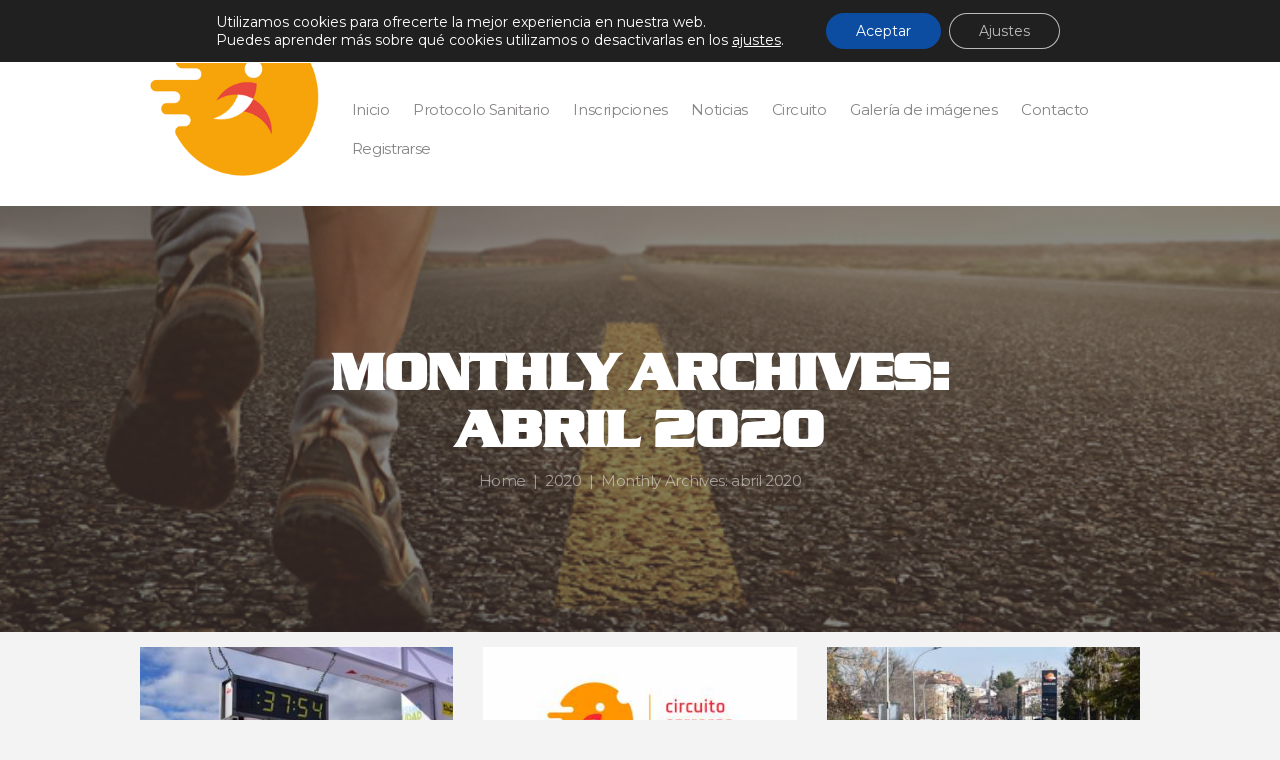

--- FILE ---
content_type: text/html; charset=utf-8
request_url: https://www.google.com/recaptcha/api2/anchor?ar=1&k=6Ld-RPonAAAAACVFd11HR5BFzFbaiC1FtCHCLkT5&co=aHR0cHM6Ly9jYXJyZXJhc2NpdWRhZHJlYWwuZXM6NDQz&hl=en&v=PoyoqOPhxBO7pBk68S4YbpHZ&size=invisible&anchor-ms=20000&execute-ms=30000&cb=bxbi9niupri5
body_size: 48589
content:
<!DOCTYPE HTML><html dir="ltr" lang="en"><head><meta http-equiv="Content-Type" content="text/html; charset=UTF-8">
<meta http-equiv="X-UA-Compatible" content="IE=edge">
<title>reCAPTCHA</title>
<style type="text/css">
/* cyrillic-ext */
@font-face {
  font-family: 'Roboto';
  font-style: normal;
  font-weight: 400;
  font-stretch: 100%;
  src: url(//fonts.gstatic.com/s/roboto/v48/KFO7CnqEu92Fr1ME7kSn66aGLdTylUAMa3GUBHMdazTgWw.woff2) format('woff2');
  unicode-range: U+0460-052F, U+1C80-1C8A, U+20B4, U+2DE0-2DFF, U+A640-A69F, U+FE2E-FE2F;
}
/* cyrillic */
@font-face {
  font-family: 'Roboto';
  font-style: normal;
  font-weight: 400;
  font-stretch: 100%;
  src: url(//fonts.gstatic.com/s/roboto/v48/KFO7CnqEu92Fr1ME7kSn66aGLdTylUAMa3iUBHMdazTgWw.woff2) format('woff2');
  unicode-range: U+0301, U+0400-045F, U+0490-0491, U+04B0-04B1, U+2116;
}
/* greek-ext */
@font-face {
  font-family: 'Roboto';
  font-style: normal;
  font-weight: 400;
  font-stretch: 100%;
  src: url(//fonts.gstatic.com/s/roboto/v48/KFO7CnqEu92Fr1ME7kSn66aGLdTylUAMa3CUBHMdazTgWw.woff2) format('woff2');
  unicode-range: U+1F00-1FFF;
}
/* greek */
@font-face {
  font-family: 'Roboto';
  font-style: normal;
  font-weight: 400;
  font-stretch: 100%;
  src: url(//fonts.gstatic.com/s/roboto/v48/KFO7CnqEu92Fr1ME7kSn66aGLdTylUAMa3-UBHMdazTgWw.woff2) format('woff2');
  unicode-range: U+0370-0377, U+037A-037F, U+0384-038A, U+038C, U+038E-03A1, U+03A3-03FF;
}
/* math */
@font-face {
  font-family: 'Roboto';
  font-style: normal;
  font-weight: 400;
  font-stretch: 100%;
  src: url(//fonts.gstatic.com/s/roboto/v48/KFO7CnqEu92Fr1ME7kSn66aGLdTylUAMawCUBHMdazTgWw.woff2) format('woff2');
  unicode-range: U+0302-0303, U+0305, U+0307-0308, U+0310, U+0312, U+0315, U+031A, U+0326-0327, U+032C, U+032F-0330, U+0332-0333, U+0338, U+033A, U+0346, U+034D, U+0391-03A1, U+03A3-03A9, U+03B1-03C9, U+03D1, U+03D5-03D6, U+03F0-03F1, U+03F4-03F5, U+2016-2017, U+2034-2038, U+203C, U+2040, U+2043, U+2047, U+2050, U+2057, U+205F, U+2070-2071, U+2074-208E, U+2090-209C, U+20D0-20DC, U+20E1, U+20E5-20EF, U+2100-2112, U+2114-2115, U+2117-2121, U+2123-214F, U+2190, U+2192, U+2194-21AE, U+21B0-21E5, U+21F1-21F2, U+21F4-2211, U+2213-2214, U+2216-22FF, U+2308-230B, U+2310, U+2319, U+231C-2321, U+2336-237A, U+237C, U+2395, U+239B-23B7, U+23D0, U+23DC-23E1, U+2474-2475, U+25AF, U+25B3, U+25B7, U+25BD, U+25C1, U+25CA, U+25CC, U+25FB, U+266D-266F, U+27C0-27FF, U+2900-2AFF, U+2B0E-2B11, U+2B30-2B4C, U+2BFE, U+3030, U+FF5B, U+FF5D, U+1D400-1D7FF, U+1EE00-1EEFF;
}
/* symbols */
@font-face {
  font-family: 'Roboto';
  font-style: normal;
  font-weight: 400;
  font-stretch: 100%;
  src: url(//fonts.gstatic.com/s/roboto/v48/KFO7CnqEu92Fr1ME7kSn66aGLdTylUAMaxKUBHMdazTgWw.woff2) format('woff2');
  unicode-range: U+0001-000C, U+000E-001F, U+007F-009F, U+20DD-20E0, U+20E2-20E4, U+2150-218F, U+2190, U+2192, U+2194-2199, U+21AF, U+21E6-21F0, U+21F3, U+2218-2219, U+2299, U+22C4-22C6, U+2300-243F, U+2440-244A, U+2460-24FF, U+25A0-27BF, U+2800-28FF, U+2921-2922, U+2981, U+29BF, U+29EB, U+2B00-2BFF, U+4DC0-4DFF, U+FFF9-FFFB, U+10140-1018E, U+10190-1019C, U+101A0, U+101D0-101FD, U+102E0-102FB, U+10E60-10E7E, U+1D2C0-1D2D3, U+1D2E0-1D37F, U+1F000-1F0FF, U+1F100-1F1AD, U+1F1E6-1F1FF, U+1F30D-1F30F, U+1F315, U+1F31C, U+1F31E, U+1F320-1F32C, U+1F336, U+1F378, U+1F37D, U+1F382, U+1F393-1F39F, U+1F3A7-1F3A8, U+1F3AC-1F3AF, U+1F3C2, U+1F3C4-1F3C6, U+1F3CA-1F3CE, U+1F3D4-1F3E0, U+1F3ED, U+1F3F1-1F3F3, U+1F3F5-1F3F7, U+1F408, U+1F415, U+1F41F, U+1F426, U+1F43F, U+1F441-1F442, U+1F444, U+1F446-1F449, U+1F44C-1F44E, U+1F453, U+1F46A, U+1F47D, U+1F4A3, U+1F4B0, U+1F4B3, U+1F4B9, U+1F4BB, U+1F4BF, U+1F4C8-1F4CB, U+1F4D6, U+1F4DA, U+1F4DF, U+1F4E3-1F4E6, U+1F4EA-1F4ED, U+1F4F7, U+1F4F9-1F4FB, U+1F4FD-1F4FE, U+1F503, U+1F507-1F50B, U+1F50D, U+1F512-1F513, U+1F53E-1F54A, U+1F54F-1F5FA, U+1F610, U+1F650-1F67F, U+1F687, U+1F68D, U+1F691, U+1F694, U+1F698, U+1F6AD, U+1F6B2, U+1F6B9-1F6BA, U+1F6BC, U+1F6C6-1F6CF, U+1F6D3-1F6D7, U+1F6E0-1F6EA, U+1F6F0-1F6F3, U+1F6F7-1F6FC, U+1F700-1F7FF, U+1F800-1F80B, U+1F810-1F847, U+1F850-1F859, U+1F860-1F887, U+1F890-1F8AD, U+1F8B0-1F8BB, U+1F8C0-1F8C1, U+1F900-1F90B, U+1F93B, U+1F946, U+1F984, U+1F996, U+1F9E9, U+1FA00-1FA6F, U+1FA70-1FA7C, U+1FA80-1FA89, U+1FA8F-1FAC6, U+1FACE-1FADC, U+1FADF-1FAE9, U+1FAF0-1FAF8, U+1FB00-1FBFF;
}
/* vietnamese */
@font-face {
  font-family: 'Roboto';
  font-style: normal;
  font-weight: 400;
  font-stretch: 100%;
  src: url(//fonts.gstatic.com/s/roboto/v48/KFO7CnqEu92Fr1ME7kSn66aGLdTylUAMa3OUBHMdazTgWw.woff2) format('woff2');
  unicode-range: U+0102-0103, U+0110-0111, U+0128-0129, U+0168-0169, U+01A0-01A1, U+01AF-01B0, U+0300-0301, U+0303-0304, U+0308-0309, U+0323, U+0329, U+1EA0-1EF9, U+20AB;
}
/* latin-ext */
@font-face {
  font-family: 'Roboto';
  font-style: normal;
  font-weight: 400;
  font-stretch: 100%;
  src: url(//fonts.gstatic.com/s/roboto/v48/KFO7CnqEu92Fr1ME7kSn66aGLdTylUAMa3KUBHMdazTgWw.woff2) format('woff2');
  unicode-range: U+0100-02BA, U+02BD-02C5, U+02C7-02CC, U+02CE-02D7, U+02DD-02FF, U+0304, U+0308, U+0329, U+1D00-1DBF, U+1E00-1E9F, U+1EF2-1EFF, U+2020, U+20A0-20AB, U+20AD-20C0, U+2113, U+2C60-2C7F, U+A720-A7FF;
}
/* latin */
@font-face {
  font-family: 'Roboto';
  font-style: normal;
  font-weight: 400;
  font-stretch: 100%;
  src: url(//fonts.gstatic.com/s/roboto/v48/KFO7CnqEu92Fr1ME7kSn66aGLdTylUAMa3yUBHMdazQ.woff2) format('woff2');
  unicode-range: U+0000-00FF, U+0131, U+0152-0153, U+02BB-02BC, U+02C6, U+02DA, U+02DC, U+0304, U+0308, U+0329, U+2000-206F, U+20AC, U+2122, U+2191, U+2193, U+2212, U+2215, U+FEFF, U+FFFD;
}
/* cyrillic-ext */
@font-face {
  font-family: 'Roboto';
  font-style: normal;
  font-weight: 500;
  font-stretch: 100%;
  src: url(//fonts.gstatic.com/s/roboto/v48/KFO7CnqEu92Fr1ME7kSn66aGLdTylUAMa3GUBHMdazTgWw.woff2) format('woff2');
  unicode-range: U+0460-052F, U+1C80-1C8A, U+20B4, U+2DE0-2DFF, U+A640-A69F, U+FE2E-FE2F;
}
/* cyrillic */
@font-face {
  font-family: 'Roboto';
  font-style: normal;
  font-weight: 500;
  font-stretch: 100%;
  src: url(//fonts.gstatic.com/s/roboto/v48/KFO7CnqEu92Fr1ME7kSn66aGLdTylUAMa3iUBHMdazTgWw.woff2) format('woff2');
  unicode-range: U+0301, U+0400-045F, U+0490-0491, U+04B0-04B1, U+2116;
}
/* greek-ext */
@font-face {
  font-family: 'Roboto';
  font-style: normal;
  font-weight: 500;
  font-stretch: 100%;
  src: url(//fonts.gstatic.com/s/roboto/v48/KFO7CnqEu92Fr1ME7kSn66aGLdTylUAMa3CUBHMdazTgWw.woff2) format('woff2');
  unicode-range: U+1F00-1FFF;
}
/* greek */
@font-face {
  font-family: 'Roboto';
  font-style: normal;
  font-weight: 500;
  font-stretch: 100%;
  src: url(//fonts.gstatic.com/s/roboto/v48/KFO7CnqEu92Fr1ME7kSn66aGLdTylUAMa3-UBHMdazTgWw.woff2) format('woff2');
  unicode-range: U+0370-0377, U+037A-037F, U+0384-038A, U+038C, U+038E-03A1, U+03A3-03FF;
}
/* math */
@font-face {
  font-family: 'Roboto';
  font-style: normal;
  font-weight: 500;
  font-stretch: 100%;
  src: url(//fonts.gstatic.com/s/roboto/v48/KFO7CnqEu92Fr1ME7kSn66aGLdTylUAMawCUBHMdazTgWw.woff2) format('woff2');
  unicode-range: U+0302-0303, U+0305, U+0307-0308, U+0310, U+0312, U+0315, U+031A, U+0326-0327, U+032C, U+032F-0330, U+0332-0333, U+0338, U+033A, U+0346, U+034D, U+0391-03A1, U+03A3-03A9, U+03B1-03C9, U+03D1, U+03D5-03D6, U+03F0-03F1, U+03F4-03F5, U+2016-2017, U+2034-2038, U+203C, U+2040, U+2043, U+2047, U+2050, U+2057, U+205F, U+2070-2071, U+2074-208E, U+2090-209C, U+20D0-20DC, U+20E1, U+20E5-20EF, U+2100-2112, U+2114-2115, U+2117-2121, U+2123-214F, U+2190, U+2192, U+2194-21AE, U+21B0-21E5, U+21F1-21F2, U+21F4-2211, U+2213-2214, U+2216-22FF, U+2308-230B, U+2310, U+2319, U+231C-2321, U+2336-237A, U+237C, U+2395, U+239B-23B7, U+23D0, U+23DC-23E1, U+2474-2475, U+25AF, U+25B3, U+25B7, U+25BD, U+25C1, U+25CA, U+25CC, U+25FB, U+266D-266F, U+27C0-27FF, U+2900-2AFF, U+2B0E-2B11, U+2B30-2B4C, U+2BFE, U+3030, U+FF5B, U+FF5D, U+1D400-1D7FF, U+1EE00-1EEFF;
}
/* symbols */
@font-face {
  font-family: 'Roboto';
  font-style: normal;
  font-weight: 500;
  font-stretch: 100%;
  src: url(//fonts.gstatic.com/s/roboto/v48/KFO7CnqEu92Fr1ME7kSn66aGLdTylUAMaxKUBHMdazTgWw.woff2) format('woff2');
  unicode-range: U+0001-000C, U+000E-001F, U+007F-009F, U+20DD-20E0, U+20E2-20E4, U+2150-218F, U+2190, U+2192, U+2194-2199, U+21AF, U+21E6-21F0, U+21F3, U+2218-2219, U+2299, U+22C4-22C6, U+2300-243F, U+2440-244A, U+2460-24FF, U+25A0-27BF, U+2800-28FF, U+2921-2922, U+2981, U+29BF, U+29EB, U+2B00-2BFF, U+4DC0-4DFF, U+FFF9-FFFB, U+10140-1018E, U+10190-1019C, U+101A0, U+101D0-101FD, U+102E0-102FB, U+10E60-10E7E, U+1D2C0-1D2D3, U+1D2E0-1D37F, U+1F000-1F0FF, U+1F100-1F1AD, U+1F1E6-1F1FF, U+1F30D-1F30F, U+1F315, U+1F31C, U+1F31E, U+1F320-1F32C, U+1F336, U+1F378, U+1F37D, U+1F382, U+1F393-1F39F, U+1F3A7-1F3A8, U+1F3AC-1F3AF, U+1F3C2, U+1F3C4-1F3C6, U+1F3CA-1F3CE, U+1F3D4-1F3E0, U+1F3ED, U+1F3F1-1F3F3, U+1F3F5-1F3F7, U+1F408, U+1F415, U+1F41F, U+1F426, U+1F43F, U+1F441-1F442, U+1F444, U+1F446-1F449, U+1F44C-1F44E, U+1F453, U+1F46A, U+1F47D, U+1F4A3, U+1F4B0, U+1F4B3, U+1F4B9, U+1F4BB, U+1F4BF, U+1F4C8-1F4CB, U+1F4D6, U+1F4DA, U+1F4DF, U+1F4E3-1F4E6, U+1F4EA-1F4ED, U+1F4F7, U+1F4F9-1F4FB, U+1F4FD-1F4FE, U+1F503, U+1F507-1F50B, U+1F50D, U+1F512-1F513, U+1F53E-1F54A, U+1F54F-1F5FA, U+1F610, U+1F650-1F67F, U+1F687, U+1F68D, U+1F691, U+1F694, U+1F698, U+1F6AD, U+1F6B2, U+1F6B9-1F6BA, U+1F6BC, U+1F6C6-1F6CF, U+1F6D3-1F6D7, U+1F6E0-1F6EA, U+1F6F0-1F6F3, U+1F6F7-1F6FC, U+1F700-1F7FF, U+1F800-1F80B, U+1F810-1F847, U+1F850-1F859, U+1F860-1F887, U+1F890-1F8AD, U+1F8B0-1F8BB, U+1F8C0-1F8C1, U+1F900-1F90B, U+1F93B, U+1F946, U+1F984, U+1F996, U+1F9E9, U+1FA00-1FA6F, U+1FA70-1FA7C, U+1FA80-1FA89, U+1FA8F-1FAC6, U+1FACE-1FADC, U+1FADF-1FAE9, U+1FAF0-1FAF8, U+1FB00-1FBFF;
}
/* vietnamese */
@font-face {
  font-family: 'Roboto';
  font-style: normal;
  font-weight: 500;
  font-stretch: 100%;
  src: url(//fonts.gstatic.com/s/roboto/v48/KFO7CnqEu92Fr1ME7kSn66aGLdTylUAMa3OUBHMdazTgWw.woff2) format('woff2');
  unicode-range: U+0102-0103, U+0110-0111, U+0128-0129, U+0168-0169, U+01A0-01A1, U+01AF-01B0, U+0300-0301, U+0303-0304, U+0308-0309, U+0323, U+0329, U+1EA0-1EF9, U+20AB;
}
/* latin-ext */
@font-face {
  font-family: 'Roboto';
  font-style: normal;
  font-weight: 500;
  font-stretch: 100%;
  src: url(//fonts.gstatic.com/s/roboto/v48/KFO7CnqEu92Fr1ME7kSn66aGLdTylUAMa3KUBHMdazTgWw.woff2) format('woff2');
  unicode-range: U+0100-02BA, U+02BD-02C5, U+02C7-02CC, U+02CE-02D7, U+02DD-02FF, U+0304, U+0308, U+0329, U+1D00-1DBF, U+1E00-1E9F, U+1EF2-1EFF, U+2020, U+20A0-20AB, U+20AD-20C0, U+2113, U+2C60-2C7F, U+A720-A7FF;
}
/* latin */
@font-face {
  font-family: 'Roboto';
  font-style: normal;
  font-weight: 500;
  font-stretch: 100%;
  src: url(//fonts.gstatic.com/s/roboto/v48/KFO7CnqEu92Fr1ME7kSn66aGLdTylUAMa3yUBHMdazQ.woff2) format('woff2');
  unicode-range: U+0000-00FF, U+0131, U+0152-0153, U+02BB-02BC, U+02C6, U+02DA, U+02DC, U+0304, U+0308, U+0329, U+2000-206F, U+20AC, U+2122, U+2191, U+2193, U+2212, U+2215, U+FEFF, U+FFFD;
}
/* cyrillic-ext */
@font-face {
  font-family: 'Roboto';
  font-style: normal;
  font-weight: 900;
  font-stretch: 100%;
  src: url(//fonts.gstatic.com/s/roboto/v48/KFO7CnqEu92Fr1ME7kSn66aGLdTylUAMa3GUBHMdazTgWw.woff2) format('woff2');
  unicode-range: U+0460-052F, U+1C80-1C8A, U+20B4, U+2DE0-2DFF, U+A640-A69F, U+FE2E-FE2F;
}
/* cyrillic */
@font-face {
  font-family: 'Roboto';
  font-style: normal;
  font-weight: 900;
  font-stretch: 100%;
  src: url(//fonts.gstatic.com/s/roboto/v48/KFO7CnqEu92Fr1ME7kSn66aGLdTylUAMa3iUBHMdazTgWw.woff2) format('woff2');
  unicode-range: U+0301, U+0400-045F, U+0490-0491, U+04B0-04B1, U+2116;
}
/* greek-ext */
@font-face {
  font-family: 'Roboto';
  font-style: normal;
  font-weight: 900;
  font-stretch: 100%;
  src: url(//fonts.gstatic.com/s/roboto/v48/KFO7CnqEu92Fr1ME7kSn66aGLdTylUAMa3CUBHMdazTgWw.woff2) format('woff2');
  unicode-range: U+1F00-1FFF;
}
/* greek */
@font-face {
  font-family: 'Roboto';
  font-style: normal;
  font-weight: 900;
  font-stretch: 100%;
  src: url(//fonts.gstatic.com/s/roboto/v48/KFO7CnqEu92Fr1ME7kSn66aGLdTylUAMa3-UBHMdazTgWw.woff2) format('woff2');
  unicode-range: U+0370-0377, U+037A-037F, U+0384-038A, U+038C, U+038E-03A1, U+03A3-03FF;
}
/* math */
@font-face {
  font-family: 'Roboto';
  font-style: normal;
  font-weight: 900;
  font-stretch: 100%;
  src: url(//fonts.gstatic.com/s/roboto/v48/KFO7CnqEu92Fr1ME7kSn66aGLdTylUAMawCUBHMdazTgWw.woff2) format('woff2');
  unicode-range: U+0302-0303, U+0305, U+0307-0308, U+0310, U+0312, U+0315, U+031A, U+0326-0327, U+032C, U+032F-0330, U+0332-0333, U+0338, U+033A, U+0346, U+034D, U+0391-03A1, U+03A3-03A9, U+03B1-03C9, U+03D1, U+03D5-03D6, U+03F0-03F1, U+03F4-03F5, U+2016-2017, U+2034-2038, U+203C, U+2040, U+2043, U+2047, U+2050, U+2057, U+205F, U+2070-2071, U+2074-208E, U+2090-209C, U+20D0-20DC, U+20E1, U+20E5-20EF, U+2100-2112, U+2114-2115, U+2117-2121, U+2123-214F, U+2190, U+2192, U+2194-21AE, U+21B0-21E5, U+21F1-21F2, U+21F4-2211, U+2213-2214, U+2216-22FF, U+2308-230B, U+2310, U+2319, U+231C-2321, U+2336-237A, U+237C, U+2395, U+239B-23B7, U+23D0, U+23DC-23E1, U+2474-2475, U+25AF, U+25B3, U+25B7, U+25BD, U+25C1, U+25CA, U+25CC, U+25FB, U+266D-266F, U+27C0-27FF, U+2900-2AFF, U+2B0E-2B11, U+2B30-2B4C, U+2BFE, U+3030, U+FF5B, U+FF5D, U+1D400-1D7FF, U+1EE00-1EEFF;
}
/* symbols */
@font-face {
  font-family: 'Roboto';
  font-style: normal;
  font-weight: 900;
  font-stretch: 100%;
  src: url(//fonts.gstatic.com/s/roboto/v48/KFO7CnqEu92Fr1ME7kSn66aGLdTylUAMaxKUBHMdazTgWw.woff2) format('woff2');
  unicode-range: U+0001-000C, U+000E-001F, U+007F-009F, U+20DD-20E0, U+20E2-20E4, U+2150-218F, U+2190, U+2192, U+2194-2199, U+21AF, U+21E6-21F0, U+21F3, U+2218-2219, U+2299, U+22C4-22C6, U+2300-243F, U+2440-244A, U+2460-24FF, U+25A0-27BF, U+2800-28FF, U+2921-2922, U+2981, U+29BF, U+29EB, U+2B00-2BFF, U+4DC0-4DFF, U+FFF9-FFFB, U+10140-1018E, U+10190-1019C, U+101A0, U+101D0-101FD, U+102E0-102FB, U+10E60-10E7E, U+1D2C0-1D2D3, U+1D2E0-1D37F, U+1F000-1F0FF, U+1F100-1F1AD, U+1F1E6-1F1FF, U+1F30D-1F30F, U+1F315, U+1F31C, U+1F31E, U+1F320-1F32C, U+1F336, U+1F378, U+1F37D, U+1F382, U+1F393-1F39F, U+1F3A7-1F3A8, U+1F3AC-1F3AF, U+1F3C2, U+1F3C4-1F3C6, U+1F3CA-1F3CE, U+1F3D4-1F3E0, U+1F3ED, U+1F3F1-1F3F3, U+1F3F5-1F3F7, U+1F408, U+1F415, U+1F41F, U+1F426, U+1F43F, U+1F441-1F442, U+1F444, U+1F446-1F449, U+1F44C-1F44E, U+1F453, U+1F46A, U+1F47D, U+1F4A3, U+1F4B0, U+1F4B3, U+1F4B9, U+1F4BB, U+1F4BF, U+1F4C8-1F4CB, U+1F4D6, U+1F4DA, U+1F4DF, U+1F4E3-1F4E6, U+1F4EA-1F4ED, U+1F4F7, U+1F4F9-1F4FB, U+1F4FD-1F4FE, U+1F503, U+1F507-1F50B, U+1F50D, U+1F512-1F513, U+1F53E-1F54A, U+1F54F-1F5FA, U+1F610, U+1F650-1F67F, U+1F687, U+1F68D, U+1F691, U+1F694, U+1F698, U+1F6AD, U+1F6B2, U+1F6B9-1F6BA, U+1F6BC, U+1F6C6-1F6CF, U+1F6D3-1F6D7, U+1F6E0-1F6EA, U+1F6F0-1F6F3, U+1F6F7-1F6FC, U+1F700-1F7FF, U+1F800-1F80B, U+1F810-1F847, U+1F850-1F859, U+1F860-1F887, U+1F890-1F8AD, U+1F8B0-1F8BB, U+1F8C0-1F8C1, U+1F900-1F90B, U+1F93B, U+1F946, U+1F984, U+1F996, U+1F9E9, U+1FA00-1FA6F, U+1FA70-1FA7C, U+1FA80-1FA89, U+1FA8F-1FAC6, U+1FACE-1FADC, U+1FADF-1FAE9, U+1FAF0-1FAF8, U+1FB00-1FBFF;
}
/* vietnamese */
@font-face {
  font-family: 'Roboto';
  font-style: normal;
  font-weight: 900;
  font-stretch: 100%;
  src: url(//fonts.gstatic.com/s/roboto/v48/KFO7CnqEu92Fr1ME7kSn66aGLdTylUAMa3OUBHMdazTgWw.woff2) format('woff2');
  unicode-range: U+0102-0103, U+0110-0111, U+0128-0129, U+0168-0169, U+01A0-01A1, U+01AF-01B0, U+0300-0301, U+0303-0304, U+0308-0309, U+0323, U+0329, U+1EA0-1EF9, U+20AB;
}
/* latin-ext */
@font-face {
  font-family: 'Roboto';
  font-style: normal;
  font-weight: 900;
  font-stretch: 100%;
  src: url(//fonts.gstatic.com/s/roboto/v48/KFO7CnqEu92Fr1ME7kSn66aGLdTylUAMa3KUBHMdazTgWw.woff2) format('woff2');
  unicode-range: U+0100-02BA, U+02BD-02C5, U+02C7-02CC, U+02CE-02D7, U+02DD-02FF, U+0304, U+0308, U+0329, U+1D00-1DBF, U+1E00-1E9F, U+1EF2-1EFF, U+2020, U+20A0-20AB, U+20AD-20C0, U+2113, U+2C60-2C7F, U+A720-A7FF;
}
/* latin */
@font-face {
  font-family: 'Roboto';
  font-style: normal;
  font-weight: 900;
  font-stretch: 100%;
  src: url(//fonts.gstatic.com/s/roboto/v48/KFO7CnqEu92Fr1ME7kSn66aGLdTylUAMa3yUBHMdazQ.woff2) format('woff2');
  unicode-range: U+0000-00FF, U+0131, U+0152-0153, U+02BB-02BC, U+02C6, U+02DA, U+02DC, U+0304, U+0308, U+0329, U+2000-206F, U+20AC, U+2122, U+2191, U+2193, U+2212, U+2215, U+FEFF, U+FFFD;
}

</style>
<link rel="stylesheet" type="text/css" href="https://www.gstatic.com/recaptcha/releases/PoyoqOPhxBO7pBk68S4YbpHZ/styles__ltr.css">
<script nonce="8Yjj569Qzfo6s4178Cn7cQ" type="text/javascript">window['__recaptcha_api'] = 'https://www.google.com/recaptcha/api2/';</script>
<script type="text/javascript" src="https://www.gstatic.com/recaptcha/releases/PoyoqOPhxBO7pBk68S4YbpHZ/recaptcha__en.js" nonce="8Yjj569Qzfo6s4178Cn7cQ">
      
    </script></head>
<body><div id="rc-anchor-alert" class="rc-anchor-alert"></div>
<input type="hidden" id="recaptcha-token" value="[base64]">
<script type="text/javascript" nonce="8Yjj569Qzfo6s4178Cn7cQ">
      recaptcha.anchor.Main.init("[\x22ainput\x22,[\x22bgdata\x22,\x22\x22,\[base64]/[base64]/[base64]/[base64]/[base64]/[base64]/KGcoTywyNTMsTy5PKSxVRyhPLEMpKTpnKE8sMjUzLEMpLE8pKSxsKSksTykpfSxieT1mdW5jdGlvbihDLE8sdSxsKXtmb3IobD0odT1SKEMpLDApO08+MDtPLS0pbD1sPDw4fFooQyk7ZyhDLHUsbCl9LFVHPWZ1bmN0aW9uKEMsTyl7Qy5pLmxlbmd0aD4xMDQ/[base64]/[base64]/[base64]/[base64]/[base64]/[base64]/[base64]\\u003d\x22,\[base64]\\u003d\x22,\x22KcOWe8KgYMKCdsOjFAxLW8OTw4LDtMOowrfCpcKHbUVYbMKAYn1PwrDDtcKVwrPCjMKcF8OPGDh8VAYZY3tSXcO6UMKZwrjCnMKWwqg2w4TCqMOtw5FrfcOeV8OJbsOdw7U0w5/ChMOcwqzDsMOswrMDJUPCr1bChcORXVPCp8K1w7XDtybDr2nCt8K6wo1xDcOvXMOzw5nCnybDkjx5wo/DkMKRUcO9w73DvsOBw7RcMMOtw5rDssO2N8Kmwqt6dMKASgHDk8Kqw67CoScSw5/DrsKTaE7Di2XDs8K5w790w4oBIMKRw55besOtdy3ChsK/[base64]/[base64]/DnsObLMOdX8OeFMKhasK8aADDvhjCqzHDkE3CksOhDwzDhnLDhcK9w4EfwoLDiQNJwpXDsMOXXMKVflFxQk0nw4tfU8KNwpTDtmVTFMKjwoAjw5AyDXzCgE1fe1kRADvCiEFXahjDoTDDk2Vow5/DnUtVw4jCv8KlQ2VFwrbCiMKow5F/w6l9w7RIesOnwqzCjDzDmlfCkVVdw6TDm1rDl8Ktwr8Ewrk/[base64]/DvsOQUBnCgcOZQmnDvEMVwrNrwppdwopZwp4MwrkdSUrCrFvDlsOFGzk6PgLCksKXwrc0BWDCsMOlTwTCtDXDgsK9LMKnA8K1BsOBw4xVwqbDuVbCqRHDtAEMw7fCrsK8bgNqwoNGZ8ONQcO6w79yP8O/OFp4W2xBwqwXFALCryHCj8OveGvDqcO9w5rDoMKpNSEqwqzCkMKQw7HCr17CqichZnRDJcKxIcOXFMOnWsKUwqUawq7Cs8OdLcK0WAHDiikhwqs0dMKaw5PDpcKfwq0CwpNXOFjCtVjCrH7DuU/CvVBLwqYrXDw4b0I7w5tOe8KcwrDDk0LCpcOHHWTDnBvDuQzCgGNRb0BlHwkuwqpSKsKkJ8K6wpEGby7CiMKKw73DpV/Dq8OaVwASAhHDosOMwpwcw4ttwrnDgnQQfMK0I8OFcm/DoylswozDusKtwqw7wr0ZX8ONw4Eaw7sow4dGRMKbw4/[base64]/CjCsHXsKHwqDDilBdABXCsjctwo5GBsKoTXdpRE7Dr3Zzw4VrwoHDiCPDv2ckwqFwBHPCulTCnsOywpt8U1PDp8KwwojCgMOWw741fcO8VgzDusO7MTtKw4w4aB9BZcOOIMKbM1/DuAx9RmfCvFtaw699H1zDtMOWBsObw6zDoUbChMOKw57ClMKMFzAdwoXCtsKYwo9wwrpbJsKDOsO4RMOCw6JMwpzDuy3CvcOEDzTCnE/CnMKFTTfDvMOBacOew5PCucOuwp8ywodwZnzDn8OaIAU+wrjClSzClnDDgXMfCjJNwpfDiFE2IVzCiWrDisOALRZgw5lTKyYCc8K9ZcOqHlnCmX3ClcOtw7Qew5sHLE4pw5Yww5LDpV/CnUJBFcKOGiIdwptPPcObHsO5wrTDqxNxw65Hw4fDnRXCmULDqcK/PwLDtnrCin9Pw4wRdxfDj8KpwqskPcOxw53DuSvClFDCjDdJccOvccOtbcOBJRoNCiZ+woc1woLCt1IuGcKNwojDrsKqwr8pVcOJaMK/w64Tw7MZMsKYwr7DrVjDqRzChcOqdk3CncONCcO5woLCs2IyNVDDmAXCmMOFw658GMOfbsKRwqF+wp9Kc2vCucO1NMKPMFxpw7rDvA1bw7l/[base64]/Ct3DCgDzDpQp6MMKSwqXCjcOMw43CoXwVw5rDusO6SgvCrcOZw5PCqsOUdhVVwoLCjTwBP1kQwobDgMOXw5bDrEBMDlfDhgHCj8K3UcKEOVBzw7HCvMKZOcONwp57w7ZywqzCiEzCqXhMFCjDpcKqd8KYw7Upw7vDi3zDoFgIw7zCj3/CucKKfF0vRzVKcHXDsHFhwpLDsGvDucK9w4XDqxbDucKiZcKLwobCjMOLNMKLGjPDswode8OrYGPDiMOrQcKgSsKuw5vDmcKOw4k9woHCrFLCuCF5ZigYc1/[base64]/[base64]/[base64]/WcK8wp4iNsOjbGZrMMO4IcOBCghnwoBKwojCu8Oyw6dtwpbClWjDrRh/RyrCpwfDhMKAw7V0wqjDkhjCjG46wrvCv8Oew4vCmVJOwofDinPDjsKYQsKlw5/[base64]/wo3CpsO+CEFrwr1lw7Udw5YDwo0CKMOnw7xke1JkHVDCghUpMQJ7w43ClBslVUjCmk3Dh8O/[base64]/[base64]/fA7DnsODOMKxwooEUMK2KsOXRMKZwpY8WTg3SxzClcKEw6o1wr3ClMOKwoEowolEw6lfFsK9w7tjB8KTw5FmDGfCqUR9NgDDqAbDij1/w7fCiy7ClcKSw67Co2YWc8KZC3Y5a8KlQsOgwrDCkcO4w7YOwr3DqMOJTRDCgW9Ew5/Dunx7IsOlw5lDw7nDqgPCggcGdhYpwqXDgMODw5lLw6Mqw43Cn8KlFDLDtcK/wrYgwrUHMMOdKSLCq8O5wqXCiMOSwqXCpUxSw6TDpDUVwqVTcDrCo8KrBS5GRAImPMOKZMOaBk12N8Otw7LDuXYtwoU6NRHCkk9Sw7/[base64]/Clz/[base64]/wrfDksKJdwsEKsOnLF0gwp93wpNbJcOUwpzCsDwsw5saBwDDtiHDnMKEw58yOMODa8OIwoMDOT/DvcKPwprDqMKfw7jDpMKAfD7CgsKGFsKxw680Ql9lCSHCgsOTw4zDhcKEwpDDoTBuHF9MQxTCs8KTRcKsesK8w7/DicO6wpRTesO6TMKYw63DjMOuw5PCmQ4+YsOUMjBHDsKfw7FFbcOZYMOcwoLCq8KZFDsoaEzDrMOBesKaGmdqVmTDtMO/DCV5YX5SwqVmw5FCI8OgwoRaw4fDlyVASE7CusKpw7F8wr8iDg4Aw4PDhsKIFcKxdj3CvcOXw7DCusKzw6nDqMKSwr7DsgbDrMOIwoJnwp/DlMKlL3DDtQBffsO/wpzDncOMw5lfw6JoQcOiw71QHsO+fcOkwpPDpjoPwoPDtsO9VMKFwo5sBkQfw4psw67CtsOUwqXCtUjChcO7bjjDv8Oswo/[base64]/CncK7w7xmADltNnvDi2bCiMKWw5jDh8KRBMO2w6IPw6vCr8ORfsObSsKxEnNpw7VPHMOmwpB1w6PCpgvCuMOBF8KYwrjCgUjDq3jCvsKtSVZtwoQ4XSXCslDDtzjChcKoCSZHwoPDoWvCncOUw7/[base64]/w7LDkDXChFMbw6/CsH1mwoDDmT/DnmVbw7dpw6cDw44uZ3PCmsOxWcOowpTCkcOuwoURwolVbQ4kbilieFTCtVswZMOIw7rCuyM9PybDrgQYasKTwrPDnMK1Y8Onw6Bcw5J/w4bCpwA+w4JQH09bDA0LFMODO8O6wpZQwp/DocKawqBaL8KhwqdvDcO8wrQVIQYgwq9hwq7CmcOaccOLw6/DicKkw6vCv8O0JFgQDn3ChxVdb8OKw4fDsx3DsQjDqhfCtMOrw7sKIiTDoX3DsMKdaMOZw4Y7w6oIwqbCp8O9woNLfB3CjTdqKSZSwoHDgsOkDsO1wrHDsDlpwohUGyXDscKlVcK/PMO1RsKvw7HDgGlww6fCqMKHwoZDwpDCvlzDpsKpaMO3w6ZxwobCjiTCgxsLSQjCmsKow5tMEBjCk03DsMKMJmnDtxQWGBTDuDvChsOUw7IPHzVnL8Kqw57CoV8BwqfCpMOjwqkqwrFLwpJXwrYvacK0wo/CqcKEw54LCFd2c8KYK3/CgcK4UcK4wqY8wpMLw6tsGmRgwpbDssO6w6/Dqgk3w5Z/w4FZw4YvwozCtGzCiSLDiMKlECDCqcOIIVPCsMKrMXfDjMOPb3p/[base64]/DkcKZaQIswoMVw4jDh8KoDsK3dHzDlC4Qw71UJ2DCrCMWRMOWw7TCk0fCjQRIWsOQLyp5wrXCkHsKwognR8KxwqjCmcOZfsOcw4HCuwzDuHFtw6hlwo7DqMOmwrJmPsKJw7vDjsKHw6AdCsKLeMOSBVHDoz/Cg8Kgw5xLRcOYHcKuw6kPBcKEw5LCrHsyw7nDvg3Dqik4NAp7wpAhZMKfw7PDiFDDjcOiwqbDlQhTHsKNHsKkUk3DpT/Cgx8vWj7DnklcDcOcA1PDgcOCwpN3CVfCjn/DjijCh8KsKMKII8K4wpjDssOAwoMXJGxQwpvCmcOtE8O9Ijgmw4Ecw7fCiBkGw6TCu8K0wo7CoMK0w4EAA1JHG8OPHcKcwo3CusKHKUzDn8OKw648asKcwrdUw6lqwpfCtMO/F8KaH2BSWsKgSyDCscKbcWlnwpRKwoNUa8KSccKjb0lvw6Edwr/Cm8K0e3DDgsO1wr/CumgIBsKaUEhNYcKLNgbDkcOlaMKEOcOuE2TDmzLCosKzPEkEbCJPwoAEawVVw77CsSfCmQXClALChD8zDMOGHis+w5J2w5LDpcKKw6PCn8KBFhIIw7vDtnV+w6kkfj5gejDCix7CtyPDrMKIwolowoXChMOVw5gdBEwfCcO/w5PCqHXDvEDDoMKHIsOZwp/CmCTCmsK/[base64]/DnTBPLsOIw4QuI8Oew43DuUpzw5zCr8KkJgxlwq8gecO+A8KLwrh7bVTDv0dSScOqKSLCvsKFDsKoe13DhVHDtsOpeRArw5lcwrLCkibCuxjCkRTCsMOSw4rChsKYMMKZw5ViEMO/w6JIwrNiRcOcTB/Crw15w53DmcKdw63Dk0TCg0rCsi5vKsO0RMO5D0nDpcONw4t1w44NdRPClgvCk8Kmw6/CrsKuw7bDssK4w63Co2jDj2FcDSrDoyphw7PDoMOPIl80DCB9w6rCjMOnw6xuHsOqecK1BzsEw5LDncOowovDjMKSSQfDnsKLw512w77CtUMzD8OEwrxiGwHDl8ODO8OEFlrCrV4BamNEbMObYMK2wqkIF8KOw4rCtCZaw6zCocOzw4XDmsKIwp/CtMKIbMKcWcOqw6d3b8Kkw4RSBsO7w5nCusO0VcOJwpAHBsK1wok+wqfCi8KJVMOTB13DlgUGSMKnw68Wwo1Ow7dhw59RwpjCgShBfcKqBcOmwroawpbDrsO4AsKUcw3DoMKWwo/Ci8KKwqAgAMKFw6vDiz4rN8Khwr4BfHd6W8O4woxoP01gw4wZw4Ewwq3Du8OzwpdIw6Fiw7XCgSdXS8K0w7vCn8K4w7nDkg/ClMKZNE0vw7g/McKmw7BhMRHCv3DCpEopwrnDpCrDn3DCl8KmZMO1wqNDwo7Ck1nDukHDicKsKAzDpcOyGcKywp/DhX9HKHDCrMO1TVjChGo9wr7DpMKHUnvDqsOqwowFwohZPMK5MsKieG/DmCjChCISw5hfYynCm8KXw5fCh8Obw5nCh8Onw6wowq5Gwr3CuMKpwrzCoMOxwpoIw5jCmgrCiTZ6w4zCqsKiw7zDmsO6wrjDmcKxElDCk8KqW1YGLsKIDsKsHynCt8KKw7Jjw6zCusOIwrPDqRlAUMK0HsK/wrnCtsKiMBHCtSRDw7PDn8KGwqjChcKuwpklw7sow6XDgsOAw4jDiMKDCMKBRDrDt8K/McKVXm/DgsKlDHjCsMOHW0zCvcK3fcKiUcKSwoo6w4JJwrtJwrLCvBLCpMO3C8KBwrfDpVTCniInUy7Ckl4MVU7DpzrCoxLDvC/CgMKSw6dzwoXCucObwpsPw6UlR0QMwosvSMOwasO1IsK+wo8dwrQAw7/CkSLDi8KpQMO/w5XCu8OYw6pjRWzDr2HCocO1w6fDgicENxZbwoh7AcKQw7hUd8O/[base64]/CnljDo0p3e8OgJgLCmcORwqjDssOhw6PDvhgGRQFxWy1zRcKww7ZSGmXDmMK1K8K8SyrCpivCuQHCqcOww4bCpy7Dl8KowrzCtMOrPcOJPsOiOU/[base64]/CkcKPwpbCnDVvVsOzw4BbYMOvw7JwSMOqw7zDmwVjw4BkwrvCli9eXMOJwqnDjsOZLMKTw4LDscKld8OvwrXCmS9LWmUDdgbCmsO0w7dJGcOWKzl/w4LDsETDvTzDn3E0bcK+w7URA8KBwoc3wrDCtMOVND/DqcK+ZzzCm3HCusOpMsOtw6/Co2ERwq7CocO9w4TDnMKqwp3CvV88AsOhIlNuw7vCtsK4wr/DjcOjwqzDjcKkwr4Fw79fasKSw7jCkx0WQSgFw40YX8K/woLCgcOBw48swqbCqcOSMsOrw4zCtsKEF3fDhcKBwoBiw5Eww5FVdGoQwq5sPVQJKMKnY1LDrVQEFH0Lw47DsMOBc8O8d8OWw6Y1w4tlw6LCscK9wrLCrcKFEA7DtQrDoCpMJUzCtsO+w6giSSxcw7LCikJ/w7fCjsKoJsOowoM9wrZbwpp4wq5RwqbDvEjCkFXCkgjDjgrDrCZ7BsOTOsK0QFrCqg3CjRkED8KSwrfCpMKMw5c5TsK2JsOhwrvCtMK0Cw/[base64]/wqEqFXM9wp7CuMKOwrtlw7F8w7TDscOkwqslwpkTwqDDjiXCgjbChsKKwoPCvDrCtkrDusOcwoMBwqprwrgEHcOkwpPCvy8vV8KCw6sdN8ODB8O3YMKNKgFXH8KFBMKSaQs3F3hKw4Jxw7jDgmxnXcKkGVkOwr9+MwDCpQPDisOCwqkswpjCkMKowobCuV7DgFl/wrJ2fcO/[base64]/DpTXDhcKtBcOGw5kgR8KkwrLDksOgwpsDwpshFRYvwp7DvcOYBhlBEyjCn8OlwrkZw6gYBmI9w6vDm8OFwobDrx/DisOhwp50CMOwQ3VbAz1gw5LDhmrCmsKkdMK7wpIVw7Eiw64CdELCnm9bCURndX7CsyrDhMOQwow5wqLCucOUZ8Kqw7syw7bDs2TDkA/[base64]/CvQ/Dgjkpwp/DsX/Dph1OVcKbw7zDoMKuw7DCtcKIwpnCs8KDN8KywqPDug/DtW/Ds8KLEMK9acOTLiRAwqXDr2XDkMO8LsOPVMKpMxcjbMOAZMOeJw/DtVwGcMKmw6nCrMOpw6fCqjAyw4ohw44tw7t1wqLCrRbDuTdLw7fCngvCjcOWURQuw693w4ogw7YrM8Kvwoo3M8Kpwo/Cq8KvHsKCUTdRw4DDi8KEPjpPHX3ChMOvw43DhAjDlgbCvcKyFRrDqMKcw53Chgwyd8OpwrIBe2k1XMOhwofDhzzDtnULwqALe8KzTztNwofDisOfVSc9SAjCrMK6P3bDjwrCpsKaLMO0Vnwnwqx/dMK7w7rCmB9iDcO4AMOrHm3CpcObwrppw4vDjFvDqcKGwqQ/VCgVw6PCtcKtwoFBwoVwJMO5dSErwqLDrcKUMG/DsjHCny51SsOAw7JQTsO7fFEqw6PDrB94asKyVsOawqLDnsOICMOuwrPDhFLDvMOrC28NaRQ8dmnDkyTDsMKHPcKUGMOdEWLDv04DQCoDOsO1w7pvw7LDikwlCFBBM8OXwrhPY1pYHywzw79uwqQVLXRpBMKHw5VzwpxvZCRYV11wMkfCu8O/GiIowo/ChsOyMcKIWAfDh1jCgUkaayPDjsK6cMKrUcOQwqXDm2HDmjZxwoTDh3TCgsOiw7A6T8KFw4JQwrspwrnDg8Olw67DlMKkOcOqA1UPGsKqGHsff8Ojw77DlSvCisOVwqPCssOlIxLCjToWdsOgNynCucOkJcOFX1/[base64]/w6zDssO0LwsbwqBqw6YOWU5Dw6FaAcOTJcKUwqV9wo1nwoXCscKUwrh8KsKIwrTCt8KUJFzDhcKdSj1ow5RdZGPDjsO3T8OdwoPDo8Kow47CuDkkw6fCosK6wqQzw5/CoSTCq8OhwovCmsKVwppNECfCkDVCScOuQ8KQLMKMO8O/[base64]/wp8NwoLDqX7Dgw90w6BadyTDksKtLcORw4PDmA1+WW9SHMKnXsKSDhfDt8OvJMKIw4ZvaMKEw5RzYMKIw4Qtdk3Dr8Oew7bCrcO9w5R/SEFkwoPDg1wSd3nDvQEYwo15wpzDjHdmwo8tHmN4wqY9wojDtcKAw5vDjwRvwpE6NcKBw6R1XMKXw6PCvcKoR8O/w6czfkpJw5fDiMOyeTbDq8K3woR4w6DDnRg4wpNIScKBwobCusOhCcOBBz3CvT1nXX7CvMKlS0LDulXDt8KkwqzCtMOowqc2FSDCoV/Do25dwoY/EsKiCsKLNV/Dv8KjwrEXwqZ9b0zCrFbCgMK9JBBiFwV6CHXCssOawr0Gw5XCoMKKwq8uGng+MVwNXMO1C8Kfw655ccKqw5YYwrRTw57DiRzCpynCjcKlXjkhw4LCpB9Xw4PDmMKew7MPw6NxR8Ktwq85KMKLw5JAw77DkMOQYMKsw5DDucOqRMOACMK5csK0LxPCjlfChBR/wqLDpBFlL2PCjcOJLcOjw6dOwpw9dMOPwo/DtsKEZy/[base64]/wpXCr8O1Y1QleljCnjAyDBzCssK8fDTDuzvDsC7CsG8Cw5w/TzDCjcOJfsKiw5bCuMKJw4XCiAsDO8KzSx3CtMKiw6nCvwjCmAzCqsOSZ8OdEMKawqd5woPCuE57InYkw5c+w44zOHV8IENbwpZJwr10w5DChnpTHi3CgcKLw60Mw54lw4jCuMKIwpHDvMKUccKMfit0w5p+w7wcwrtQwoQMwqPDmijCj3/CvsO0w5FNNWd/[base64]/CtyrDkVA+D3rDvhdcw7cZGMOEw4Ivw5Z3wr0gw5oIw6NID8O+w54/w7zDghE7OSnCk8KVZcO5PMOAw5EfMMO0ZHLCslg1woTCgxLDsUxjwqRsw7wHPEQsATTCnzLDlMO5R8OLAxjDoMKAw7tGKQN8w6XCksKOXR/DrBhfw7TDj8Krwo7CgcKzW8KnZUt1aVFGwo4swplmw5JVwpfCtlrDkXzDlCptw6PDo1ECw4RWYXBZw6LCshrDp8KCB3RCfEDDpWrDqsKycFHDgsOnwp5Ndzw8woIEWcKGI8Kww4l4w4YxDsOEUcKCwptwwpfCvFfCqMKLwqQPZsKTw55RSG/Cjm5mBsOvcMO8NcOEQsKxdDbDtwzDmwnDkUHDqBjDpsOHw45XwrB2woDCqsK9w4fCryw4w5YvX8KcwpLDs8Oqw5TCjU1gNMKkc8Kcw5oeMCnDgMOAwrYxFMKvUsOxLW7DicKnw4xbJlEPaynChT/DhMKrJRDDnGN2w4DCrBbDjR/DpcKcIGnDnkLCg8OHU0s6wq8NwoEcasOlckNYw4PCuGbCgsKqKFbCgnrCqSwcwpXDvk3Cr8OfwojCoQlOacK5ccKHw4BqbMKQw4AFdcK3wr/CpiVRdSMxLBHDqB5HwqweQXo4bxUQw4svwrnDixB3Y8OiZAXCiw3CtEfDt8KgRMKTw4FVeRAKw6cVdnUdQsOgEUMMwonCrwxiwq1xa8OTPxUCJMOhw57DgsOiwrzDgMOVaMO0wrYgecKbw4zDsMOIw4nDrE8OBBLCsVl8wqzCj3/CtDsLwqdzNsO9wpjCjcOLw4HCtcKPEkbDpX8dw6DDgsK8MsORw7ICw4TDhkLDgBHDul3CggBpe8O6cy/CmwVuw5LDvF49wpVjw4IAB0bDkMOWOsKcUcKhb8OUZ8KrWsOcUChdJcKFTMOCZG11w5zDmCbCiXHCvR/[base64]/ACHDjMOZw5rCqsOrAnXCvMKpwqPCuFLDpjXDu8OxaTE5SsK1w5dcw6zDgHbDs8OkLcKGfxDDonDDqsKkH8OqN0Utw7UGVsOhw4ECI8OXLRAFwqHCvcOhwrpTwqgZd0bDi08Ewo7Dm8KAwrLDmsKIwq9RPBnCrsOGB3EJwp/DoMKZABc8ccObwp3Cqg3Dg8KBfFkIwqvClsO7OMKua2rChsORw4PDmsK4wrvDm05Vw4FUZgV7w7VDfFkULmzDk8O0JH/Ctn/ChU/CkMOaBkjCucKFMS3DhSvCgHxrPcONwqvDqW3Dh1R7PWrDrF/DmcKpwpEdOG4mbcO3XsKlwpPClsOlIADDpivDhsOgEcO+wojDjsK3T2jCk1zDqxh+woDCl8OyBMOcVhhCQU7CkcKjEsOcDsKFLyfCtMKbCsOpQT3DnX/DsMO9OMKZwqt5wqPCu8Odw7bDhkIOI1nDu3ERwpHDqcKiY8KbwojDtAvCgcOYw6nDqMO8LRnCh8OMGldhwo02BXrCtsOIw7zDmMOoOUVPw4YOw7/DuHJ+w64xckTCqyJKw4/Dg3PDuR/DscKwHj7Dq8O8wrnDkcKbw5wvQC8qwrUGF8ODXMOaCUvCocK8wq3CsMOZP8OOw6YaA8OdwqPCnMKSw7FwJ8Khc8K9WTnCi8OHwqUgwqNRwqvDn0LDkMOswrHCpkzDncOpwp3DksKzF8OTa1puw5/CgiAmX8Kowr/[base64]/[base64]/SsKZw5NJT8KCasORHQQLw7TCr8K6ThbCk8K0wpgQUH3Dn8OLw59lwqEqNcOZIcKCDCrCpwl5d8Kvw4rDkDVaeMOuEMOQw4EyXsOPwqARBF4qwqxgHkTDqsOcw4J8dFfDqXFULyLDpzQdUsOvwpXCsy4qw4PDgsK1w7tTAMOVwr/CsMOJM8OwwqTDrj/Di00BUsKdw6gqwoJeacK2wokZP8Kxw7nCuCpkQ2rCty0FZSpGw6zCgCLCtMKJw5/Cpm9TPsOcegzCsAvDnBTDrFrDhT3DscO/wqrDmhVowooeIMOYw6nCjW/[base64]/CsnQ1VQ/DmVcYasO+G8KXDQrDi3TDlQLCtE7DpTzCs8KPKHh/w4DDl8OwPUHCuMKDccOVwpFUwpLDrsOhwq7CgcORw4PDoMOYF8OOV2LCrcKWTHgbw7zDsT3ChMKBOMKhwrBTwpXDtsODw7gdw7LCqjE3YcOew4woVAEgU3wJTX8wYsO+w6p3Uj/DhW/CsiM+NHnCvMO3w4JFZFhtw5w5bB5gKy0gw7tWw5kgwrAowoPDowvDqkfCljnChT3CrxFiDW4oJl/DpQxsQsKrwonCr0fDmMKtUsOtKMO/w4nDq8KDaMKJw6FiwrnDrynCosOHTBAIBxVrwqA4Lg0Lw6IqwpBLJcKPPcOvwq4kEGLClDLDr1HCssKew68JWDdkw5HDo8K9b8KlP8KLwo/DgcOGZFoLdALCvifCqsKjXMKdZcKrKGLClMKJcsKubsKnAcOHw6PDrSPCvG0vT8KYwq/CnxrDrzgXwqrDrMOFw6PCtcK9GwDCmsKWwpMjw5LCrMOxwoTDvUPClMKzw67DvljCicKzw6PDsVzDusKyKD3CpMKPwoPDiFHDnU/[base64]/DvMOSW8KkPwXCl2fDmsKMwqPCgHbClMOzFMKnwqrCiwQ7MWvCqR4gwrDDmMKnbcKdbsKXDcOtw4XDvXfCmsOtwrLCsMKxNExkw4HCsMO1wqrClDh0RcOgw4/CtBRfwrnDqMKFw6LDh8K0woPDmMO4P8OKwqPCjWHDqUHDnDsNw4sMwrnCqlxrwrvDisKUw7DDqQ4QBTFQXcOGR8KJEMOuVsKQURNswolrw5YYwpBlHWPDlA0EOsKBNMKFwo4ZwoHDjcKDaWHCuEkEw70XwovCmU4MwohvwqwCMUfDiWhOJlkPw6rDsMOpL8KAM3/DtcObwqZHw4XDp8OIMsKUwo95w6QMOm0QwpB8NEjChRvDoz3DhFzCtjzCmWRPw6HCjhPDncOzw7TCtgjCg8O4UAZfw61Pw6F7w4/DvsOOCjRPwqRqwopiKcOKeMOKXcOqeldqV8K/OR7DvcOscMKsWR5Zwq7DosOww7zDs8K+QlwDw5sZMRPDsk7CrMOQUMKswqbDvGjDrMO3wrslw5oHwppgwoJkw5bDkzJJw4sYUx0gw4XCtcO7wqXDpsKnwqTDncOZw5U3VDt/C8KQw6JIU0dsL2BaNkfDlcKvwo86EcK2w4ErWMKmXQ7CsULDtsK2wqfDvgUewrrChlJaHsKrworClHl4RsOjfknCqcKYw7PDlsOkBsOtSMKcw4TCuRXCtwdyQCDCtMKtM8KtwpHCiEPDksO9w5BNw6zCuWrCik7CpsOTS8OYw5cUV8ORw5zDosOpw4pTwo7DjHfCuCo/UzEZEX07TcOgdnHCrx3DscKewrrDo8Kww7wxwrbDrRVuwpgBwrDCmcK+Nx59R8O+fMOOUcKIwqTDusODw6XCt0TDiwlgR8OZJsKDeMKGO8Oww4fDo1Mcw6jCjmJvwq42w68dw7rDpMKjwqLDr3TCrVXDusOpMT/DpgrCssOrK1BWw61Yw5/DncKXw6p7GCXCi8OJB2tfMkQhCcOOwrtawopFMjx0w7JHwqfChMOFw5rDhMOywp9gL8Knw7FZw4nDhMKGw6c/ZcKpRTbDksOmwqF/[base64]/DoTnDncOuQEYkw7/[base64]/[base64]/Ck2x0UcKiVBXCn8O6wo1Dwq5nBMOxUhnDlwvDlRMGwrt4w7bDtcK0wpbCg3wOfUJwZsKRAsOfPsK2w73Dgy8TwqnCmsOBKgUHVsKjcMO8wofDl8OAHiHCu8Kww6o2w7AuZRbCt8OTTRjDvU5sw4/DmcK3UcKIw43Clm8NwoHDv8K6PMKacMOWwod0MWPCnE4zS0xuwqbCnxJNLsKYw4TCpALDrsOWw7EsHQjCp3jCtMO6wpx2NVFqwpUQEn3CgD/CsMO6Ti01w5fDqzB+NVkVd0c0ZBPDsjlCw7gzw4xvBMK0w694UMOrXMKpwopGw5wHXg98w5zDkxtrw4tEXsKew70Bw5rCgEjDp25YIsO0woEQwoIUA8KgwqnDpnXCkQ7Dp8OVw6fDnScScDp/w7TDsD8yw6TChw3Cr33Cr2B/[base64]/wpx5G8OKw47CqcKPek04wql9cDTDhsOpwp8xwol4wqHCm1rCt8KrEzTCpz02d8O9eAzDpw4AeMKVw4NvdFw2XcO9w4pVJ8KIYMOpQ0pmAQ3CqcK/WsKeam3DsMKFF3LCjl/CtTZcw77CgUoMSsOswr7Do3kKChgaw4zDh8OMTRo0OsO0EcKew63CojHDkMO6MsOXw6dZw5DCtcK6w4DDvx7DqQLDvcOkw6bChVXDv0TCkMKkwoYYw5VpwrcTc04ywqPDsMOqw4gowrLDv8K0cMOTwpJkUcOSw5wjHyXDplhew7MZw4gFw5Nlwo7CpMO0fR/DsH3CuxXCqzXCmMKgwqbCrcKPYcOOIcKdfhQ9wpt3w6LDkj7DlMOlEsKnw6x6w7bCmxpVBmfDgXHDonh0w7XDomgfWiTCpsKYWA0Ww4RLbsOaHG3CiBJMBcO5w5R5w4LDs8K3aDHDt8K4w4xWAsOfcEPDvgAswoRww7JkIVsuwqXDmMOCw7I/[base64]/DgU0cwqjCssKfwoRHKcKhT8OlMwPChMK5AnU5wrlgInUgVBLDmMKwwqMZN2J4KcO3wqPChk7Cj8Kzw7h+w5VewofDpMKTJmksWsKpAD/Cuy3DssOAw61UGlfCtcK1ZUTDisKNw5A8w4VowodxJGjDgMOmacKLZ8KhIkN7wr7Cs08mH0jDgwlGNsK7PBR3wq/[base64]/CpllfLFbCijfCocKow6VdXMOXwpwtw7oJw4fDh8KFCX5Zw7HCnnARVcKIJ8K5FMO/w4bDmExfUcOlwoLCrsO4QVdaw5LCqsOWwp9lMMOQw4fCn2YSa1DCuA7DjcOFwo07w5jDvMOCwqLDkSLCr03ClSHCl8Ocw7IQwrlJAcK1w7RMECMqL8KlJ3IxJMKrwoptw4HCrBXCj3bDknDDvsKpwrjCiF/[base64]/QQ5aF8OqJl7CocOoAH8gwqPCg2PCtkbCmxLCoEVgGGEDw7lTw4LDiGfCr37DtcOowrYXwqDCiQQIOwxUwq/Dp3sUJiJ3Eh/Cv8OBw44JwqxmwpoQKsKhGsKXw7gYwqITS1XDtcOWw5AYw5zCihVqwr4VbsKtwp/DocKgT8KAHEHDi8KYw5bDuQRgUGk1wog4GcKPB8OAWBzCsMOKw6jDi8OmBcO5NHwpFVFdwq7CtCcFw5LDoF/Dg38cwqnCqsOiw6zDuSTDicKcJE8pG8K3w73DjWxRwq3DmMKBwpXDrsK6ByrCqkB0LilocArDjFbCi3PDpVs5wqgiw7nDosOjZXEpw5PCmMOjw7knAHvDqMKRa8OGV8OYDsKhw4xTMmFjw7hGw4PDu0TCrcKHLsOXw4TDrMKhwozCjyBNMHdMw4haO8ONw6YhFijDux/CtsOww5XDscK1w7PDj8K7PSTDgsOhwqXDiXPDpcOEFXfCvMK6wqjDjVLCpiEPwo9Cw63DrsOSHiBNMlrCk8Oxwr/[base64]/[base64]/[base64]/Dm2LDkiHCpsOrw4UhLnrDiMKGCMOmwrhQJnzDvcOuAcKMw4LCj8O6XcKERmcNTMOcFzMJw6zCssKMCsOxw6cfJcKyDkM8F0VYwrtLeMK5w7/CiWLCrQ7DnXhYwozCqsOvw6TChMO1WcKHRGADwrQnwpEIf8KTw7B+KDA3w7heYw4rMMOJw7bCkMOJcsKUwqXDrxbDgjLCsCHCsBdlesKhw4ECwrQRw5IEwo9cwoHCsD3DgHJdJ0dtUy/DlsOjZ8OTIH/[base64]/[base64]/Yg/[base64]/Zg4qwr/DhylVwq0fEMKEUMOeSUrDkmoTCMKOwoHClTTCqcOhHcOMfS4YK0QYw5UBEg7DoFQlw7vDhD/[base64]/[base64]/[base64]/Do8OAw53CiMK8SQxnXMOKwqnClT0sWxE5wpwVAzHDiXHCgzwDU8O4w44Aw57CpzfDiV7CpBzDk0LDjwvDg8KSCsKaWytDw5U/Qmt/w4AXwr1SC8K3bS1xSEgLCzQPwqvCvmrDnyTDgcOfw785wpwmw7PDnMKcw4RyFcO4wrHDq8OGIh/CgCzDh8KIwr0+wogyw4ItLljCq2J3wr4IVj/CksKqFMKvBTrDqUoBY8OPwpEkMTwBHsOTw5DCkiUqwoDDsMKGw4rDosOgEQtUQcKhwrvCmsO1TSDCkcOCw7TCnBTCrsOzwr3CmMKUwrNOEjPCv8KfesOnUDLDu8K2wpjCiig3wpnDjHAkwoHCtSEdwoXCuMKIwr92w6Yrwp/[base64]/LDopBsKdw5oKwocmEsKmw5tKw6oMwrlLUMOzEcK4wrlNSiwkw7JSwoTDs8OfRMOnZz/CjcOOw4dRw5TDv8KnX8Ouw6PDpMOCwp4NwrTCgcK7GVfDhDMxwqHDq8KfY3BNfMOdI2/DlMKGwrhQw4DDvsO7woozwpTDu1VSw4Nkwr4/w6g2ShbDikXCvU7Dl0rCicOINxDCphISaMKqCxXCuMO2w7JJKjtpQ3d6BMKQwqDCrMO8Km3DkAYJGFE4YnDCkXtTGAI6RE8kAMKNFmHDvcOqCMKBwpfDlMKFXl19UyDCvsKbfcKOw5rCtVjDmnLCpsKNwo7Cl3wLAsK2w6TClR/DgzTCvMKZwpvCmcOmTVkoJUrCrQYldBgHHsO1wq7DqH1pXxVkRT3CgcOLTcOpZsOoI8KnOsOrwo5BMRLDiMOlAWrCrsK+w643GMOfw6JnwrfCkUlEwq3DpFFpEcOuc8OIc8OLQkHCqH7DtxVYwq/DojPCvXM3B3bDpcKmO8OsfjDDvklCOcOfwrdXMQvCkShTw7BAw4fDnsKqwr1lHlLCtQfDvj8rw6HDpAsKwofCm19wwofCvVdHw7vDnyNBwrRUw58qw7hPw6BSw6w4HMKbwrHDohbCpMO6JMKTVcKbwqHDkgR6Ux9zfsKew7LCrMO9LsKuw6RDwrAfBwJlw4DCt2gBw5/[base64]/DosKZw7k8AVrClxrDniwTPMOtWm4fw5XCjmPCk8O2I2jCiHlPw4FTwpjChcKPwp7Cp8KcdTrCn1fCjsKmw4/[base64]/DgR5ZCTFBdcO6wojDjGp/w4EHw68ww7kLwoXCr8KVGnTDlMKDwr8twpvDo2Mmw6FdPFgNQWrCgW3DuHQKw6VtfsOWHhcAw7nCtsOxwqPDjj0NKsOvw7ZrZlMqwoHCnMOtwrrDocOtw4bCj8OnwoHDusKHDltvwrfCjjJ4IFTDpcONB8OGw4bDucO4w6liw4/CvsKUwp/CvMKKUSDCnnRpw5XCoSXDsBjDlcKvwqIUVMOSTMKVegvDhzNOwpLCk8OqwoQlw5XDmMKewoXCrn4QJcOWwo3Cm8Ktw4pMW8OhblLCiMOnczHDlMKJUsKdWUNcWF8Dw6M+B3RSacOje8Ouw4nCrsKNw70UY8KVC8KYGSEVCMKcw5TDkF/DqgLCklHDqiloQ8KMJcOLwoFywo4XwrtKZHnDg8KgaFbDosKpcMKFw5hOw7xAJsKPw4bDrsOTwo/DlS3DosKNw5DCpMKHc2DCr205csOVwrrDhMKowoZUCBpmHBzCsgdjwo3Cg1p/w5LCrcO2w7PCssOawp7ChUnDscOzw73DpG/ChW/ChMKMKCJHwqZ/YVLCpMO8w67Ck0XDmHHDu8Ogeihhwr4xw7Y5HxMveSl4UQIAE8KRL8KgV8KfwrvDpDTCvcKJwqJYVgwueXvClC4qwrjClsK3w7HCpHUgwrrDtiglw4zCoCMpw7t4MsOZwo5ZBsOpw7M0WHkcw6fDtjdsD0dyZcOKwrMdazQ/YcKvSxfCgMKzA3LDsMOYMsOdewLDhcKuwqZaNcKgwrdgwqLCsS9/wrvCoyLDgGDCncKBw7vDkCd/TsOyw6oTUzHCisKvFUQAw4sKQcOGEiUmScKnw59NWcO0w7LDphXDssKrwp4cwr5zL8O2wpMqXCpleA9swpc0YSHCiHgWw5fDpcK6YGMsZ8K0KsK6My5/w7fCvxZ+FxFjO8OWwpXDsh93w7F9w4U4R1LCkgvCu8KdBsO9wqnDncO8w4TDk8OrOETCr8KaTSvCi8OswqlMwrnDqcK+wph4EsOjwpl9wqQNwpzDtFEew69kYsOEwplPHsO/w73CicO6w7k0woDDsMOCWsKWw68MwqfCpwM8PsO9w6Q3w7nCpFXCs37DtxEwwqxdQS/Cl2jDgR0LwqDDpsO1cSJew4FKJG3CmsO0woDCvzLDoCPDuiPDrcOww7pJwqNPw5/[base64]/DqHQjw5vCjG7CuMKQL0/DuMONNx9/Xx0tGsKWwqXDhXvCo8Ksw7nDoWPDm8OKbTfDhSBswrltw55bwoLDlMKwwqcJPMKhXhPCuhvDuhfClDTDhV8Tw6vDjMKXNgYLw68LRMOYwol6JsO2VDpJZcOYFsO2cMObwo/ChEDCilgzCsO6GRnCrMKGwpTDg09iwqo3RA\\u003d\\u003d\x22],null,[\x22conf\x22,null,\x226Ld-RPonAAAAACVFd11HR5BFzFbaiC1FtCHCLkT5\x22,0,null,null,null,1,[21,125,63,73,95,87,41,43,42,83,102,105,109,121],[1017145,594],0,null,null,null,null,0,null,0,null,700,1,null,0,\[base64]/76lBhnEnQkZnOKMAhmv8xEZ\x22,0,0,null,null,1,null,0,0,null,null,null,0],\x22https://carrerasciudadreal.es:443\x22,null,[3,1,1],null,null,null,1,3600,[\x22https://www.google.com/intl/en/policies/privacy/\x22,\x22https://www.google.com/intl/en/policies/terms/\x22],\x22Y3YXKs3o9TBBTCjKSYzGv5ZlDU0kLRuM9PXsYDWhVK0\\u003d\x22,1,0,null,1,1769285093433,0,0,[252],null,[210,113],\x22RC-8lFB6Piuw53R6g\x22,null,null,null,null,null,\x220dAFcWeA5szinWPZsv8cZfOqlzUppT3ViWSC9BvsLe9fg4xLzA-2zD10LgoPNi6u8EgFK1TdQwRmbjBgGVXWEAHWIgn4gg1gct-A\x22,1769367893404]");
    </script></body></html>

--- FILE ---
content_type: text/css
request_url: https://carrerasciudadreal.es/wp-content/uploads/useanyfont/uaf.css?ver=1766511917
body_size: 197
content:
				@font-face {
					font-family: 'serpntb';
					src: url('/wp-content/uploads/useanyfont/171023094312serpntb.woff') format('woff');
					  font-display: auto;
				}

				.serpntb{font-family: 'serpntb' !important;}

						h1, h2{
					font-family: 'serpntb' !important;
				}
		